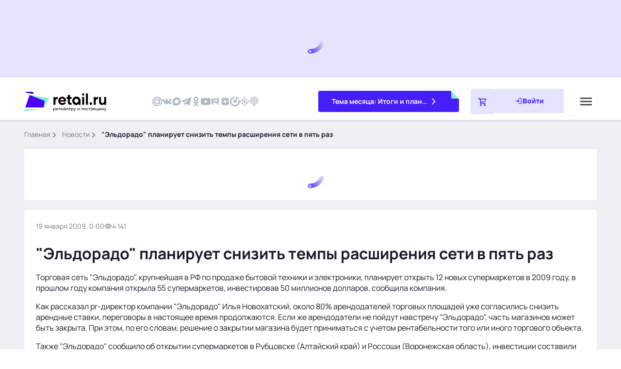

--- FILE ---
content_type: text/javascript; charset=utf-8
request_url: https://www.retail.ru/_nuxt/BnKguEsW.js
body_size: 6578
content:
const __vite__mapDeps=(i,m=__vite__mapDeps,d=(m.f||(m.f=["./B2XrgeFG.js","./TMUWNKXQ.js","./entry.Qo8A9AUa.css","./c1-retail.DU54KaiQ.css","./CixvHAOf.js","./BwHUGacg.js","./circle-bullet.BTF3pv29.css","./ClZvwkxl.js","./timeline.Dyc29iIO.css","./Cr356HVj.js","./CcqHP-ap.js","./navigation.BYyoNZE3.css","./B9MtmEk2.js","./C7HsEPl6.js","./CeIzSyT8.js","./dialog.CCEC0yGx.css","./DAOEOltj.js","./seminars.5UAfatQT.css","./CQkdue8A.js","./Bc7doOi8.js","./socials.DhFWJ3-B.css","./BburssKV.js","./Cp4zONgH.js","./D3KbtY5-.js","./CtYLUe0Y.js","./Bu-LjrCI.js","./subscribe.BuykIckV.css","./Dru-gl2Y.js","./p1-retail.0Nc_zk3q.css","./D5Qj3UKG.js","./share.B5rvUFKV.css","./BXXgUhco.js","./edit.s_j5zIgt.css","./nPitGc_C.js","./partner.B4ApG7_P.css","./CfH1fqn2.js","./markers.CaWP3Hfd.css","./Dp45qLhn.js","./tags.BroQlrTE.css","./DtfPODSV.js","./themes.BNCW2dTW.css","./Ds9Cyouh.js","./BOU_sty9.js","./adult.C_f5yzwp.css","./kdXkNq1K.js","./GwtUIl1I.js","./b2-retail.D3QsZKag.css","./D3uzis9M.js","./commercial.PWq6vx8k.css","./CVnehrF8.js","./Dq5qWrRw.js","./tabs.HrvIVf6b.css","./C-t2tnCc.js","./jQ06JFCA.js","./BD0zgLqd.js","./actual.CB9Ja82q.css","./BemL4FEe.js","./8I6J1E5q.js","./D6I20E_D.js","./relevant.B7SVJieh.css","./CAnux6bz.js","./popular.DvFTd01t.css","./cSazrc5l.js","./calendar.B6LwqydI.css","./DsHEXEup.js","./recommendations.CYPiJKMA.css","./CMXrZhN3.js","./video.DuvynEas.css","./Com_nzq7.js","./modal-subscribe.ZEf7yV1q.css","./CZkqy3-t.js","./news.I4WSv2Oj.css","./DLhrAd2x.js","./newsLight.Ln8osEmb.css","./CX3AT2nl.js","./newsVertical.z8P33TAb.css","./DLeDbDIb.js","./company.Cf97RmXF.css","./NFSz_xNP.js","./business.BHMIBhN1.css","./BQkuR-ro.js","./places.BvGDTi2X.css","./Bbz36hqJ.js","./top-promo.B_7znfYf.css","./D6LdCOGU.js","./theme-month.Bucg0Mwv.css","./B9wdfiXT.js","./Cm4FVTff.js","./books.BiEOQno_.css","./DRAjZdzX.js","./u6DybVhL.js","./company.BQhfgFYi.css","./B7cWzbtn.js","./topNews.C1zddxYV.css","./B6jw_5zp.js","./top.GtHRIWTD.css","./inset.Dpo4EwZN.css","./CbphrOfG.js","./persons.D9_fSirJ.css","./Dgudk-gh.js","./materials.DcFNlGMU.css","./B5ihKhTC.js","./companies.DtJhxd_M.css","./xyngDttQ.js","./video.ClQwEv02.css","./Bf9l9PWq.js","./also.Bn0H66Tr.css","./J3gUIvz7.js","./modal.tn0RQdqM.css"])))=>i.map(i=>d[i]);
import{N as ge,V as be,f as _,l as a,g as i,k as y,h as n,j as t,a1 as k,t as I,q as J,Q as ke,p as Q,F as Y,aa as m,a0 as ze,m as X,ab as j,T as Le,ac as Ee,A as B,J as Te,n as Ae,u as Se,ad as Pe,z as Ve,r as Ie,U as $e,$ as Me,c as Oe,a3 as s,S as Re}from"#entry";import De from"./DFPnDOBI.js";import Ne from"./DE4E0HkD.js";import Ce from"./CbphrOfG.js";import qe from"./Dgudk-gh.js";import He from"./B5ihKhTC.js";import Ye from"./xyngDttQ.js";import Be from"./Bf9l9PWq.js";import{u as Z}from"./B9MtmEk2.js";import{u as Ue}from"./BOU_sty9.js";import{i as x}from"./C27sZn6E.js";import{u as U,a as ee}from"./D9Mhfo8X.js";import{g as W,u as We}from"./CxxYhNcZ.js";import"./CcqHP-ap.js";import"./C7HsEPl6.js";import"./CeIzSyT8.js";const je=k(()=>s(()=>import("./B2XrgeFG.js"),__vite__mapDeps([0,1,2,3]),import.meta.url).then(e=>e.default||e)),Ge=k(()=>s(()=>import("./CixvHAOf.js"),__vite__mapDeps([4,5,1,2,6,7,8]),import.meta.url).then(e=>e.default||e)),Fe=k(()=>s(()=>import("./Cr356HVj.js"),__vite__mapDeps([9,1,2,10,11,12,13,14,15]),import.meta.url).then(e=>e.default||e)),Ke=k(()=>s(()=>import("./DAOEOltj.js"),__vite__mapDeps([16,1,2,5,6,17]),import.meta.url).then(e=>e.default||e)),Je=k(()=>s(()=>import("./CQkdue8A.js"),__vite__mapDeps([18,19,1,2,20]),import.meta.url).then(e=>e.default||e)),Qe=k(()=>s(()=>import("./BburssKV.js"),__vite__mapDeps([21,1,2,22,23,24,25,26]),import.meta.url).then(e=>e.default||e)),Xe=k(()=>s(()=>import("./Dru-gl2Y.js"),__vite__mapDeps([27,1,2,28]),import.meta.url).then(e=>e.default||e)),Ze=k(()=>s(()=>import("./D5Qj3UKG.js"),__vite__mapDeps([29,1,2,30]),import.meta.url).then(e=>e.default||e)),xe=k(()=>s(()=>import("./BXXgUhco.js"),__vite__mapDeps([31,1,2,32]),import.meta.url).then(e=>e.default||e)),et=m("components/content/partner/partner.vue",()=>s(()=>import("./nPitGc_C.js"),__vite__mapDeps([33,1,2,34]),import.meta.url).then(e=>e.default||e)),tt=m("components/content/markers/markers.vue",()=>s(()=>import("./CfH1fqn2.js"),__vite__mapDeps([35,1,2,36]),import.meta.url).then(e=>e.default||e)),nt=m("components/content/tags/tags.vue",()=>s(()=>import("./Dp45qLhn.js"),__vite__mapDeps([37,1,2,38]),import.meta.url).then(e=>e.default||e)),it=m("components/content/themes/themes.vue",()=>s(()=>import("./DtfPODSV.js"),__vite__mapDeps([39,1,2,40]),import.meta.url).then(e=>e.default||e)),ot=j("components/global/adult/adult.vue",()=>s(()=>import("./Ds9Cyouh.js"),__vite__mapDeps([41,1,2,42,43]),import.meta.url).then(e=>e.default||e)),st=m("components/global/inset/inset.vue",()=>s(()=>import("./kdXkNq1K.js"),__vite__mapDeps([44,0,1,2,3,45,46,47,48,49,50,13,14,51,10,11,52,53,12,54,55,56,57,58,59,60,61,62,63,64,65,66,67,68,69,70,71,72,73,74,75,27,28,76,77,78,79,80,81,82,83,84,85,86,87,88,89,5,6,90,91,92,93,94,95,96]),import.meta.url).then(e=>e.default||e)),at=m("components/global/share/share.vue",()=>s(()=>import("./D5Qj3UKG.js"),__vite__mapDeps([29,1,2,30]),import.meta.url).then(e=>e.default||e)),rt=m("components/global/edit/edit.vue",()=>s(()=>import("./BXXgUhco.js"),__vite__mapDeps([31,1,2,32]),import.meta.url).then(e=>e.default||e)),lt=m("components/global/adult/adult.vue",()=>s(()=>import("./Ds9Cyouh.js"),__vite__mapDeps([41,1,2,42,43]),import.meta.url).then(e=>e.default||e)),_t=m("components/news/persons/persons.vue",()=>s(()=>import("./CbphrOfG.js"),__vite__mapDeps([97,1,2,98]),import.meta.url).then(e=>e.default||e)),ct=m("components/news/materials/materials.vue",()=>s(()=>import("./Dgudk-gh.js"),__vite__mapDeps([99,1,2,100]),import.meta.url).then(e=>e.default||e)),dt=m("components/news/companies/companies.vue",()=>s(()=>import("./B5ihKhTC.js"),__vite__mapDeps([101,10,1,2,11,13,14,102]),import.meta.url).then(e=>e.default||e)),mt=m("components/news/video/video.vue",()=>s(()=>import("./xyngDttQ.js"),__vite__mapDeps([103,1,2,10,11,13,14,104]),import.meta.url).then(e=>e.default||e)),ut=m("components/news/also/also.vue",()=>s(()=>import("./Bf9l9PWq.js"),__vite__mapDeps([105,1,2,10,11,13,14,106]),import.meta.url).then(e=>e.default||e)),pt=m("components/page/index/commercial/commercial.vue",()=>s(()=>import("#entry").then(e=>e.aT),[],import.meta.url).then(e=>e.default||e)),ht=j("components/global/subscribe/subscribe.vue",()=>s(()=>import("./BburssKV.js"),__vite__mapDeps([21,1,2,22,23,24,25,26]),import.meta.url).then(e=>e.default||e)),yt=j("components/global/modal/modal.vue",()=>s(()=>import("./J3gUIvz7.js"),__vite__mapDeps([107,1,2,108]),import.meta.url).then(e=>e.default||e));function f(e,r,p){return[...r||[]].filter(c=>[...p[e].data].some(v=>v.id===c.id))}const vt=be({name:"Index",async setup(){const e=Se(),r=Pe(),p=Ve().public,c=Ie(""),v=$e("isBot",()=>!1);U({link:[{rel:"stylesheet",async:!0,href:"https://speech.1c.ai/speech_player/speech1c-player.css"}]});const{data:h,error:g}=await Me(e.params.id==="hidden"&&e.query.k?`${B.hidden}?unique=${e.query.k}&type=news`:`${B.newsDetail}/${e.params.id}`,{params:{fields:["all"].toString(),"include[companies]":["link","logo"].toString(),"include[also]":["title","link","time","views","type"].toString(),"include[persons]":["all","title","link","time","views","type"].toString(),"include[events]":["all","title","link","time","views","type"].toString(),"include[video]":["all","title","link","time","views","type"].toString()},transform:C=>C});if(g.value!==void 0)throw Oe({statusCode:404,statusMessage:"Page Not Found"});let{data:{id:z,type:L,attributes:u,relationships:l},included:d,meta:{seo:b,og:T,microdata:w,insets:$},links:{infinite:{next:M}}}=h.value,{advertising:{token:A}}=u;const S=await W({seo:b,og:T}),P=[{link:"/news/",name:"Новости"}];c.value=`/news/${z}/`;let E=f("companies",d,l),V=f("also",d,l),R=f("persons",d,l),D=f("events",d,l),N=f("video",d,l);return{config:p,router:r,route:e,news:u,companies:E,persons:R,video:N,materials:D,seo:b,microdata:w,insets:$,also:V,next:M,breadcrumbsItems:P,seoMeta:S,id:z,pageType:L,erid:A,path:c,isBotState:v}},data:()=>({lazy:[],infinitePending:!0,intersectionWatcherUrl:null,microdataScript:"",observerError:!1,intersectionWatcher:null,lazyId:null,adultStore:Ue()}),methods:{inset(e,r){if(e?.length)return e[r-e.length*Math.floor(r/e.length)]},handleInternalLinkClick(e){e.preventDefault();const r=e.currentTarget.getAttribute("href");Ae(r,{external:!0})},attachLinkListeners(e=!1){const r=document.querySelectorAll('a[href^="/news/"]');Array.from(r).filter(c=>c.getAttribute("href")!=="/news/").forEach(c=>{c.removeEventListener("click",this.handleInternalLinkClick),e||c.addEventListener("click",this.handleInternalLinkClick)})}},async created(){ee(this.seoMeta);const e=We();if(U(()=>({link:[{rel:"canonical",href:`${e.origin}/news/${this.id}/`}]})),!this.microdata?.hasOwnProperty("@context")){const r=await W(null);r.microdata["@context"]&&(this.microdata=r.microdata)}this.microdata?.hasOwnProperty("@context")&&(this.microdataScript='<script type="application/ld+json">'+JSON.stringify({...this.microdata})+"<\/script>")},mounted(){U({script:[{async:!0,src:"https://speech.1c.ai/speech_player/speech1c-player.js"}]}),this.$viewCountPage(this.id,{type:"news"}),this.intersectionWatcher=new IntersectionObserver(p=>{p.forEach(async c=>{if(c.isIntersecting&&this.infinitePending&&!this.observerError&&!this.isBotState)try{this.infinitePending=!1;const{data:v,error:h}=await Ee(`lazyNews-${this.next}`,async()=>await $fetch(`${B.news}/${this.next}`,{baseURL:this.config.baseURL,headers:{Authorization:"Basic "+btoa(`${this.config.apiBasicKey}`),"X-Api-Key":btoa(this.config.xApiKey)},params:{fields:["all"].toString(),"include[companies]":["link","logo"].toString(),"include[also]":["title","link","time","views","type"].toString(),"include[persons]":["all"].toString(),"include[events]":["all","title","link","time","views","type"].toString(),"include[video]":["all","title","link","time","views","type"].toString(),limit:1}}));h.value&&console.log("Ошибка загрузки новой новости");let{data:{id:g,type:z,attributes:L,relationships:u},included:l,meta:{seo:d,microdata:b},links:{infinite:{next:T}}}=v.value,{advertising:{token:w}}=L,$=f("companies",l,u),M=f("also",l,u),A=f("persons",l,u),S=f("events",l,u),P=f("video",l,u);x(this.lazyId);let E;if(!b?.hasOwnProperty("@context")){const V=await W(null);V.microdata["@context"]&&(b=V.microdata)}b?.hasOwnProperty("@context")&&(E='<script type="application/ld+json">'+JSON.stringify({...b})+"<\/script>"),this.lazyId=g,this.next=T,this.lazy.push({id:g,pageType:z,news:L,erid:w,companies:$,also:M,persons:A,materials:S,video:P,seo:d,microdataScript:E}),this.infinitePending=!0,this.$viewCountPage(g,{type:"news"})}catch{this.observerError=!0}finally{setTimeout(()=>{document.querySelectorAll("[data-lazy-url]").forEach(h=>{this.lazyId===h.dataset.lazyUrl&&this.intersectionWatcher.observe(h)})},300)}})},{}),document.querySelector("[data-lazy-url]").dataset.lazyUrl===this.id&&this.intersectionWatcher.observe(document.querySelector("[data-lazy-url]")),this.intersectionWatcherUrl=new IntersectionObserver(p=>{p.forEach(c=>{if(c.isIntersecting&&this.route.params.id!=="hidden"&&!this.isBotState){let{dataset:{lazyUrl:v,lazyErid:h,lazyTitle:g,lazyDescription:z,lazyKeywords:L}}=c.target.closest(".contain");ee({title:g,description:z,keywords:L});const u=location.href,l={path:`/news/${v}/`,query:{...this.route.query}};h&&h.length?l.query.erid=h:delete l.query.erid;const d=new URL(window.location.origin);d.pathname=l.path,d.search=new URLSearchParams(l.query).toString(),window.history.replaceState({},"",d.toString()),this.$YM(d.href,u)}})},{rootMargin:"-50% 0% -100% 0%",threshold:0}),document.querySelectorAll("[data-lazy-url]").forEach(p=>{this.intersectionWatcherUrl.observe(p)});const{$viewport:e,$forcedScrollToElement:r}=Te();r("body",e),this.attachLinkListeners(),x(this.id)},async updated(){await Le(()=>{document.querySelectorAll("[data-lazy-url]").forEach(e=>{this.intersectionWatcherUrl.observe(e)}),setTimeout(()=>{this.attachLinkListeners()},100)})},beforeUnmount(){this.attachLinkListeners(!0)}}),wt={key:0},ft={class:"news container"},gt={key:0,class:"news__aside"},bt={class:"news__sticky"},kt={class:"news__content"},zt=["data-lazy-url","data-lazy-erid","data-lazy-title","data-lazy-description","data-lazy-keywords"],Lt={class:"contain__group"},Et={class:"contain__p1-info"},Tt=["data-id"],At={class:"contain__communication communication"},St={class:"communication__group communication__group--interval"},Pt={class:"communication__time"},Vt={class:"communication__views views views--gray"},It={key:0,class:"communication__video"},$t={key:1,class:"communication__calendar"},Mt={key:2,class:"communication__adult"},Ot={class:"communication__group"},Rt={class:"contain__title h1"},Dt=["data-speech1c-url"],Nt=["innerHTML"],Ct=["innerHTML"],qt=["innerHTML"],Ht={class:"contain__aside"},Yt={class:"contain__sticky"},Bt=["data-lazy-url","data-lazy-erid","data-lazy-title","data-lazy-description","data-lazy-keywords"],Ut={class:"contain__group"},Wt=["data-id"],jt={class:"contain__communication communication"},Gt={class:"communication__group communication__group--interval"},Ft={class:"communication__time"},Kt={class:"communication__views views views--gray"},Jt={key:0,class:"communication__video"},Qt={key:1,class:"communication__calendar"},Xt={key:2,class:"communication__adult"},Zt={class:"communication__group"},xt={class:"contain__title h1"},en=["data-speech1c-url"],tn=["innerHTML"],nn=["innerHTML"],on=["innerHTML"],sn={class:"contain__aside"},an={class:"contain__sticky"},rn={key:0,class:"contain"},ln={class:"news__commercial"};function _n(e,r,p,c,v,h){const g=De,z=je,L=Ge,u=Fe,l=Ke,d=Je,b=Qe,T=Xe,w=ke,$=Ze,M=xe,A=et,S=tt,P=nt,E=it,V=ot,R=Ne,D=Ce,N=qe,C=He,te=Ye,ne=Be,G=st,ie=at,oe=rt,se=lt,ae=_t,re=ct,le=dt,_e=mt,ce=ut,de=pt,me=ht,ue=yt,pe=Re;return e.news?(i(),_("div",wt,[e.$viewport.isGreaterOrEquals("lg")?(i(),y(g,{key:0,"current-page":e.news.title||"",items:e.breadcrumbsItems},null,8,["current-page","items"])):a("",!0),n("div",ft,[e.$viewport.isGreaterOrEquals("md")?(i(),_("div",gt,[n("div",bt,[t(z,{class:"news__c1"}),t(L,{class:"news__timeline"}),t(u,{class:"news__dialog"}),t(l,{class:"news__seminars"}),t(d,{class:"news__socials socials--blue-block",place:"blue-block"}),t(b,{class:"news__subscribe"})])])):a("",!0),n("div",kt,[n("div",{class:"contain","data-lazy-url":e.id,"data-lazy-erid":e.erid,"data-lazy-title":e.seo.title,"data-lazy-description":e.seo.description,"data-lazy-keywords":e.seo.keywords},[n("div",Lt,[n("div",Et,[e.$viewport.isGreaterOrEquals("md")?(i(),y(T,{key:0})):(i(),y(T,{key:1}))]),n("div",{class:"contain___content","data-id":e.id},[n("div",At,[n("div",St,[n("time",Pt,I(e.$dayjs(e.news.time).format(e.$viewport.isLessThan("sm")?"D.MM.YYYY, H:mm":"D MMMM YYYY, H:mm")),1),n("div",Vt,[t(w,{class:"communication__icon communication__icon--views views__icon",name:"global/visibility"}),J(" "+I(("useSplitNumber"in e?e.useSplitNumber:Q(Z))(e.news.views)),1)]),e.news.hasVideo?(i(),_("div",It,[t(w,{class:"communication__icon communication__icon--play",filled:"",name:"filled/play"})])):a("",!0),e.news.hasEvents?(i(),_("div",$t,[t(w,{class:"communication__icon communication__icon--calendar",filled:"",name:"filled/calendar-month"})])):a("",!0),e.news.isAdult?(i(),_("div",Mt,"18+")):a("",!0)]),n("div",Ot,[t($,{link:e.erid?`${e.news.link}?erid=${e.erid}`:e.news.link,id:e.id},null,8,["link","id"])])]),t(M,{class:"contain__edit",id:e.id,type:e.pageType},null,8,["id","type"]),n("h1",Rt,I(e.news.title),1),!e.news.isAdult||e.adultStore.isAdult?(i(),_(Y,{key:0},[n("div",{class:"speech1cplayer","data-speech1c-url":`https://www.retail.ru${e.news.link}`},null,8,Dt),n("div",{class:"contain__description contain__description-material content",innerHTML:e.news.description},null,8,Nt),e.news.showPartnerMaterial.show?(i(),y(A,{key:0,"hydrate-on-visible":"",class:"contain__partner",partner:e.news.showPartnerMaterial},null,8,["partner"])):a("",!0),e.news.advertising&&e.news.advertising.active&&e.news.advertising.link&&e.news.advertising.name||e.news.showAdvertising?(i(),y(S,{key:1,"hydrate-on-visible":"",class:"contain__markers",markers:e.news.advertising,"show-advertising":e.news.showAdvertising},null,8,["markers","show-advertising"])):a("",!0),e.news.readNextBlock?(i(),_("div",{key:2,class:"contain__read-block",innerHTML:e.news.readNextBlock},null,8,Ct)):a("",!0),t(P,{"hydrate-on-visible":"",class:"contain__tags",tags:e.news.tags},null,8,["tags"]),t(E,{"hydrate-on-visible":"",class:"contain__tags",themes:e.news.themes},null,8,["themes"])],64)):a("",!0),e.news.isAdult&&!e.adultStore.isAdult?(i(),y(V,{key:1,"hydrate-on-idle":"",scrollTo:`[data-id=${e.id}]`},null,8,["scrollTo"])):a("",!0)],8,Tt),e.microdataScript?(i(),_("div",{key:0,innerHTML:e.microdataScript},null,8,qt)):a("",!0)]),n("div",Ht,[n("div",Yt,[e.$viewport.isGreaterOrEquals("xxl")?(i(),y(R,{key:0})):a("",!0),t(D,{persons:e.persons},null,8,["persons"]),t(N,{materials:e.materials,time:e.news.time},null,8,["materials","time"]),t(C,{companies:e.companies},null,8,["companies"]),t(te,{video:e.video},null,8,["video"]),t(ne,{also:e.also},null,8,["also"])])]),t(G,{"hydrate-on-visible":"",component:e.inset(e.$viewport.isGreaterThan("sm")?e.insets?.desktop:e.insets?.mobile,0),class:"contain__inset"},null,8,["component"])],8,zt),(i(!0),_(Y,null,ze(e.lazy,({id:O,news:o,erid:q,companies:he,persons:ye,materials:ve,also:we,video:fe,microdataScript:F,seo:H},K)=>(i(),_("div",{class:"contain","data-lazy-url":O,"data-lazy-erid":q,"data-lazy-title":H.title,"data-lazy-description":H.description,"data-lazy-keywords":H.keywords,key:K},[n("div",Ut,[n("div",{class:"contain___content","data-id":O},[n("div",jt,[n("div",Gt,[n("time",Ft,I(e.$dayjs(o.time).format(e.$viewport.isLessThan("sm")?"D.MM.YYYY, H:mm":"D MMMM YYYY, H:mm")),1),n("div",Kt,[t(w,{class:"communication__icon communication__icon--views views__icon",name:"global/visibility"}),J(" "+I(("useSplitNumber"in e?e.useSplitNumber:Q(Z))(o.views)),1)]),o.video?(i(),_("div",Jt,[t(w,{class:"communication__icon communication__icon--play",filled:"",name:"filled/play"})])):a("",!0),o.hasEvents?(i(),_("div",Qt,[t(w,{class:"communication__icon communication__icon--calendar",filled:"",name:"filled/calendar-month"})])):a("",!0),o.isAdult?(i(),_("div",Xt,"18+")):a("",!0)]),n("div",Zt,[t(ie,{"hydrate-on-visible":"",link:q?`${o.link}?erid=${q}`:o.link,id:O},null,8,["link","id"])])]),t(oe,{"hydrate-on-visible":"",class:"contain__edit",id:O,type:e.pageType},null,8,["id","type"]),n("h1",xt,I(o.title),1),!o.isAdult||e.adultStore.isAdult?(i(),_(Y,{key:0},[n("div",{class:"speech1cplayer","data-speech1c-url":`https://www.retail.ru${o.link}`},null,8,en),n("div",{class:"contain__description contain__description-material content",innerHTML:o.description},null,8,tn),o.showPartnerMaterial.show?(i(),y(A,{key:0,"hydrate-on-visible":"",class:"contain__partner",partner:o.showPartnerMaterial},null,8,["partner"])):a("",!0),o.advertising&&o.advertising.active&&o.advertising.link&&o.advertising.name||o.showAdvertising?(i(),y(S,{key:1,"hydrate-on-visible":"",class:"contain__markers",markers:o.advertising,"show-advertising":o.showAdvertising},null,8,["markers","show-advertising"])):a("",!0),o.readNextBlock?(i(),_("div",{key:2,class:"contain__read-block",innerHTML:o.readNextBlock},null,8,nn)):a("",!0),t(P,{"hydrate-on-visible":"",class:"contain__tags",tags:o.tags},null,8,["tags"]),t(E,{"hydrate-on-visible":"",class:"contain__tags",themes:o.themes},null,8,["themes"])],64)):a("",!0),o.isAdult&&!e.adultStore.isAdult?(i(),y(se,{key:1,"hydrate-on-visible":"",scrollTo:`[data-id=${O}]`},null,8,["scrollTo"])):a("",!0)],8,Wt),F?(i(),_("div",{key:0,innerHTML:F},null,8,on)):a("",!0)]),n("div",sn,[n("div",an,[t(ae,{"hydrate-on-visible":"",persons:ye},null,8,["persons"]),t(re,{"hydrate-on-visible":"",materials:ve,time:o.time},null,8,["materials","time"]),t(le,{"hydrate-on-visible":"",companies:he},null,8,["companies"]),t(_e,{"hydrate-on-visible":"",video:fe},null,8,["video"]),t(ce,{"hydrate-on-visible":"",also:we},null,8,["also"])])]),t(G,{"hydrate-on-visible":"",component:e.inset(e.$viewport.isGreaterThan("sm")?e.insets?.desktop:e.insets?.mobile,K+1),class:"contain__inset"},null,8,["component"])],8,Bt))),128)),e.next&&!e.observerError&&!e.isBotState?(i(),_("div",rn,[...r[0]||(r[0]=[n("div",{class:"contain__group"},[n("div",{class:"contain___content"},[n("div",{class:"contain-loading"},[n("div",{class:"contain-loading__dots"})])])],-1)])])):a("",!0)]),n("div",ln,[t(de,{"hydrate-on-visible":""})])]),e.insets?.desktop?.includes("subscribe")||e.insets?.mobile?.includes("subscribe")?(i(),y(pe,{key:1},{default:X(()=>[t(ue,{"hydrate-on-idle":"",id:"modal-subscribe"},{default:X(()=>[t(me,{"hydrate-on-idle":"",modal:!0,"field-id":"modal"})]),_:1})]),_:1})):a("",!0)])):a("",!0)}const Tn=ge(vt,[["render",_n],["__scopeId","data-v-e486c3ee"]]);export{Tn as default};
